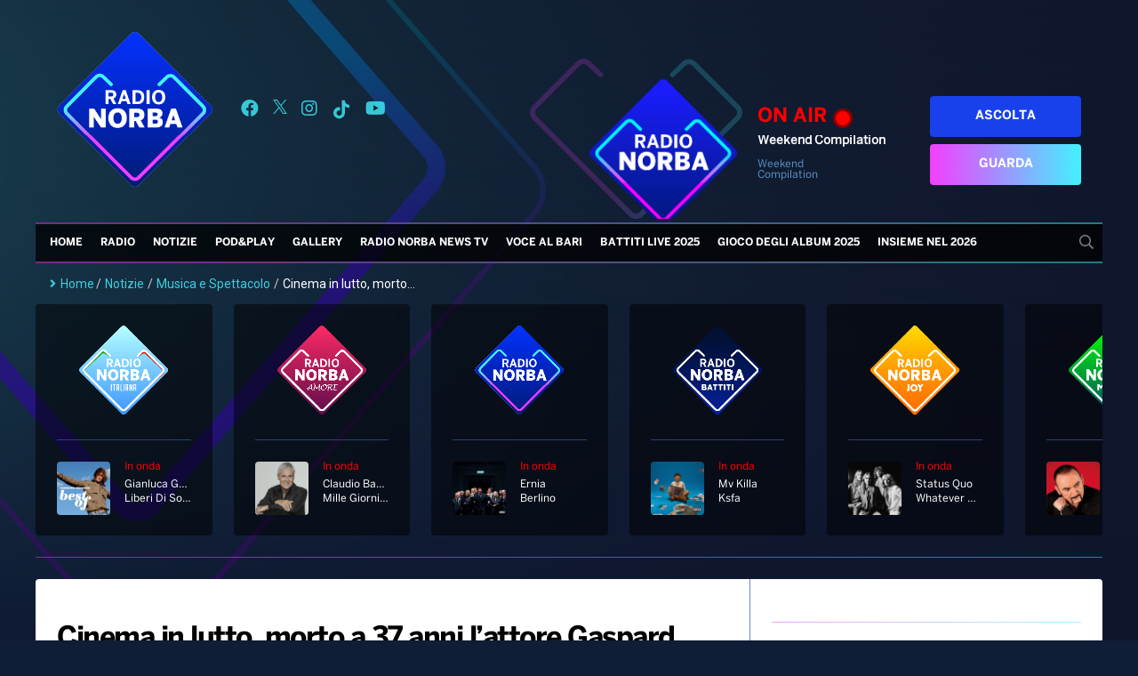

--- FILE ---
content_type: text/html; charset=UTF-8
request_url: https://radionorba.it/wp-admin/admin-ajax.php
body_size: -276
content:
{"post_id":60291,"counted":false}

--- FILE ---
content_type: text/html; charset=utf-8
request_url: https://www.google.com/recaptcha/api2/aframe
body_size: 268
content:
<!DOCTYPE HTML><html><head><meta http-equiv="content-type" content="text/html; charset=UTF-8"></head><body><script nonce="K3taZB4LYNtGgMJsCCNyHQ">/** Anti-fraud and anti-abuse applications only. See google.com/recaptcha */ try{var clients={'sodar':'https://pagead2.googlesyndication.com/pagead/sodar?'};window.addEventListener("message",function(a){try{if(a.source===window.parent){var b=JSON.parse(a.data);var c=clients[b['id']];if(c){var d=document.createElement('img');d.src=c+b['params']+'&rc='+(localStorage.getItem("rc::a")?sessionStorage.getItem("rc::b"):"");window.document.body.appendChild(d);sessionStorage.setItem("rc::e",parseInt(sessionStorage.getItem("rc::e")||0)+1);localStorage.setItem("rc::h",'1768707621901');}}}catch(b){}});window.parent.postMessage("_grecaptcha_ready", "*");}catch(b){}</script></body></html>